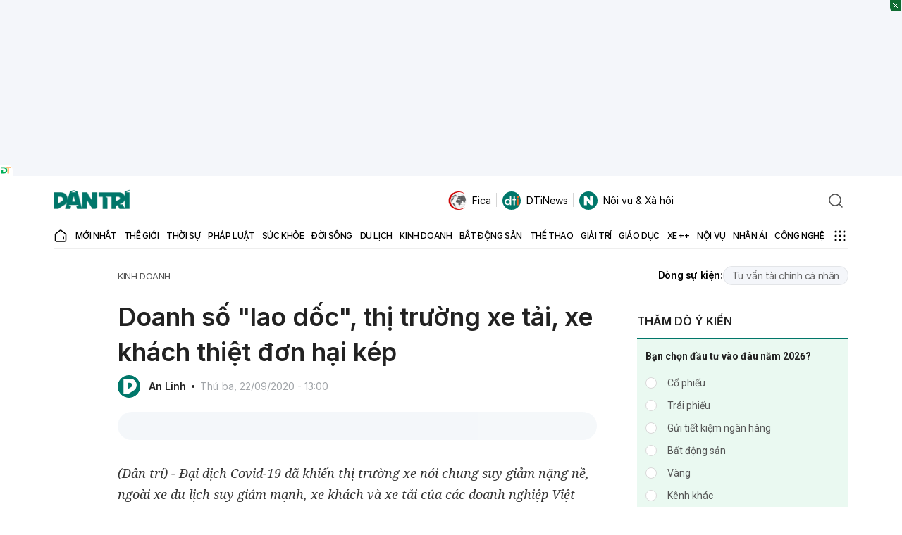

--- FILE ---
content_type: text/html; charset=utf-8
request_url: https://www.google.com/recaptcha/api2/anchor?ar=1&k=6LdH_48cAAAAALKVpzYwS2H8kXLk_ukChpNdhuOX&co=aHR0cHM6Ly9kYW50cmkuY29tLnZuOjQ0Mw..&hl=en&v=PoyoqOPhxBO7pBk68S4YbpHZ&size=invisible&anchor-ms=80000&execute-ms=30000&cb=a2iede4q0mfw
body_size: 48910
content:
<!DOCTYPE HTML><html dir="ltr" lang="en"><head><meta http-equiv="Content-Type" content="text/html; charset=UTF-8">
<meta http-equiv="X-UA-Compatible" content="IE=edge">
<title>reCAPTCHA</title>
<style type="text/css">
/* cyrillic-ext */
@font-face {
  font-family: 'Roboto';
  font-style: normal;
  font-weight: 400;
  font-stretch: 100%;
  src: url(//fonts.gstatic.com/s/roboto/v48/KFO7CnqEu92Fr1ME7kSn66aGLdTylUAMa3GUBHMdazTgWw.woff2) format('woff2');
  unicode-range: U+0460-052F, U+1C80-1C8A, U+20B4, U+2DE0-2DFF, U+A640-A69F, U+FE2E-FE2F;
}
/* cyrillic */
@font-face {
  font-family: 'Roboto';
  font-style: normal;
  font-weight: 400;
  font-stretch: 100%;
  src: url(//fonts.gstatic.com/s/roboto/v48/KFO7CnqEu92Fr1ME7kSn66aGLdTylUAMa3iUBHMdazTgWw.woff2) format('woff2');
  unicode-range: U+0301, U+0400-045F, U+0490-0491, U+04B0-04B1, U+2116;
}
/* greek-ext */
@font-face {
  font-family: 'Roboto';
  font-style: normal;
  font-weight: 400;
  font-stretch: 100%;
  src: url(//fonts.gstatic.com/s/roboto/v48/KFO7CnqEu92Fr1ME7kSn66aGLdTylUAMa3CUBHMdazTgWw.woff2) format('woff2');
  unicode-range: U+1F00-1FFF;
}
/* greek */
@font-face {
  font-family: 'Roboto';
  font-style: normal;
  font-weight: 400;
  font-stretch: 100%;
  src: url(//fonts.gstatic.com/s/roboto/v48/KFO7CnqEu92Fr1ME7kSn66aGLdTylUAMa3-UBHMdazTgWw.woff2) format('woff2');
  unicode-range: U+0370-0377, U+037A-037F, U+0384-038A, U+038C, U+038E-03A1, U+03A3-03FF;
}
/* math */
@font-face {
  font-family: 'Roboto';
  font-style: normal;
  font-weight: 400;
  font-stretch: 100%;
  src: url(//fonts.gstatic.com/s/roboto/v48/KFO7CnqEu92Fr1ME7kSn66aGLdTylUAMawCUBHMdazTgWw.woff2) format('woff2');
  unicode-range: U+0302-0303, U+0305, U+0307-0308, U+0310, U+0312, U+0315, U+031A, U+0326-0327, U+032C, U+032F-0330, U+0332-0333, U+0338, U+033A, U+0346, U+034D, U+0391-03A1, U+03A3-03A9, U+03B1-03C9, U+03D1, U+03D5-03D6, U+03F0-03F1, U+03F4-03F5, U+2016-2017, U+2034-2038, U+203C, U+2040, U+2043, U+2047, U+2050, U+2057, U+205F, U+2070-2071, U+2074-208E, U+2090-209C, U+20D0-20DC, U+20E1, U+20E5-20EF, U+2100-2112, U+2114-2115, U+2117-2121, U+2123-214F, U+2190, U+2192, U+2194-21AE, U+21B0-21E5, U+21F1-21F2, U+21F4-2211, U+2213-2214, U+2216-22FF, U+2308-230B, U+2310, U+2319, U+231C-2321, U+2336-237A, U+237C, U+2395, U+239B-23B7, U+23D0, U+23DC-23E1, U+2474-2475, U+25AF, U+25B3, U+25B7, U+25BD, U+25C1, U+25CA, U+25CC, U+25FB, U+266D-266F, U+27C0-27FF, U+2900-2AFF, U+2B0E-2B11, U+2B30-2B4C, U+2BFE, U+3030, U+FF5B, U+FF5D, U+1D400-1D7FF, U+1EE00-1EEFF;
}
/* symbols */
@font-face {
  font-family: 'Roboto';
  font-style: normal;
  font-weight: 400;
  font-stretch: 100%;
  src: url(//fonts.gstatic.com/s/roboto/v48/KFO7CnqEu92Fr1ME7kSn66aGLdTylUAMaxKUBHMdazTgWw.woff2) format('woff2');
  unicode-range: U+0001-000C, U+000E-001F, U+007F-009F, U+20DD-20E0, U+20E2-20E4, U+2150-218F, U+2190, U+2192, U+2194-2199, U+21AF, U+21E6-21F0, U+21F3, U+2218-2219, U+2299, U+22C4-22C6, U+2300-243F, U+2440-244A, U+2460-24FF, U+25A0-27BF, U+2800-28FF, U+2921-2922, U+2981, U+29BF, U+29EB, U+2B00-2BFF, U+4DC0-4DFF, U+FFF9-FFFB, U+10140-1018E, U+10190-1019C, U+101A0, U+101D0-101FD, U+102E0-102FB, U+10E60-10E7E, U+1D2C0-1D2D3, U+1D2E0-1D37F, U+1F000-1F0FF, U+1F100-1F1AD, U+1F1E6-1F1FF, U+1F30D-1F30F, U+1F315, U+1F31C, U+1F31E, U+1F320-1F32C, U+1F336, U+1F378, U+1F37D, U+1F382, U+1F393-1F39F, U+1F3A7-1F3A8, U+1F3AC-1F3AF, U+1F3C2, U+1F3C4-1F3C6, U+1F3CA-1F3CE, U+1F3D4-1F3E0, U+1F3ED, U+1F3F1-1F3F3, U+1F3F5-1F3F7, U+1F408, U+1F415, U+1F41F, U+1F426, U+1F43F, U+1F441-1F442, U+1F444, U+1F446-1F449, U+1F44C-1F44E, U+1F453, U+1F46A, U+1F47D, U+1F4A3, U+1F4B0, U+1F4B3, U+1F4B9, U+1F4BB, U+1F4BF, U+1F4C8-1F4CB, U+1F4D6, U+1F4DA, U+1F4DF, U+1F4E3-1F4E6, U+1F4EA-1F4ED, U+1F4F7, U+1F4F9-1F4FB, U+1F4FD-1F4FE, U+1F503, U+1F507-1F50B, U+1F50D, U+1F512-1F513, U+1F53E-1F54A, U+1F54F-1F5FA, U+1F610, U+1F650-1F67F, U+1F687, U+1F68D, U+1F691, U+1F694, U+1F698, U+1F6AD, U+1F6B2, U+1F6B9-1F6BA, U+1F6BC, U+1F6C6-1F6CF, U+1F6D3-1F6D7, U+1F6E0-1F6EA, U+1F6F0-1F6F3, U+1F6F7-1F6FC, U+1F700-1F7FF, U+1F800-1F80B, U+1F810-1F847, U+1F850-1F859, U+1F860-1F887, U+1F890-1F8AD, U+1F8B0-1F8BB, U+1F8C0-1F8C1, U+1F900-1F90B, U+1F93B, U+1F946, U+1F984, U+1F996, U+1F9E9, U+1FA00-1FA6F, U+1FA70-1FA7C, U+1FA80-1FA89, U+1FA8F-1FAC6, U+1FACE-1FADC, U+1FADF-1FAE9, U+1FAF0-1FAF8, U+1FB00-1FBFF;
}
/* vietnamese */
@font-face {
  font-family: 'Roboto';
  font-style: normal;
  font-weight: 400;
  font-stretch: 100%;
  src: url(//fonts.gstatic.com/s/roboto/v48/KFO7CnqEu92Fr1ME7kSn66aGLdTylUAMa3OUBHMdazTgWw.woff2) format('woff2');
  unicode-range: U+0102-0103, U+0110-0111, U+0128-0129, U+0168-0169, U+01A0-01A1, U+01AF-01B0, U+0300-0301, U+0303-0304, U+0308-0309, U+0323, U+0329, U+1EA0-1EF9, U+20AB;
}
/* latin-ext */
@font-face {
  font-family: 'Roboto';
  font-style: normal;
  font-weight: 400;
  font-stretch: 100%;
  src: url(//fonts.gstatic.com/s/roboto/v48/KFO7CnqEu92Fr1ME7kSn66aGLdTylUAMa3KUBHMdazTgWw.woff2) format('woff2');
  unicode-range: U+0100-02BA, U+02BD-02C5, U+02C7-02CC, U+02CE-02D7, U+02DD-02FF, U+0304, U+0308, U+0329, U+1D00-1DBF, U+1E00-1E9F, U+1EF2-1EFF, U+2020, U+20A0-20AB, U+20AD-20C0, U+2113, U+2C60-2C7F, U+A720-A7FF;
}
/* latin */
@font-face {
  font-family: 'Roboto';
  font-style: normal;
  font-weight: 400;
  font-stretch: 100%;
  src: url(//fonts.gstatic.com/s/roboto/v48/KFO7CnqEu92Fr1ME7kSn66aGLdTylUAMa3yUBHMdazQ.woff2) format('woff2');
  unicode-range: U+0000-00FF, U+0131, U+0152-0153, U+02BB-02BC, U+02C6, U+02DA, U+02DC, U+0304, U+0308, U+0329, U+2000-206F, U+20AC, U+2122, U+2191, U+2193, U+2212, U+2215, U+FEFF, U+FFFD;
}
/* cyrillic-ext */
@font-face {
  font-family: 'Roboto';
  font-style: normal;
  font-weight: 500;
  font-stretch: 100%;
  src: url(//fonts.gstatic.com/s/roboto/v48/KFO7CnqEu92Fr1ME7kSn66aGLdTylUAMa3GUBHMdazTgWw.woff2) format('woff2');
  unicode-range: U+0460-052F, U+1C80-1C8A, U+20B4, U+2DE0-2DFF, U+A640-A69F, U+FE2E-FE2F;
}
/* cyrillic */
@font-face {
  font-family: 'Roboto';
  font-style: normal;
  font-weight: 500;
  font-stretch: 100%;
  src: url(//fonts.gstatic.com/s/roboto/v48/KFO7CnqEu92Fr1ME7kSn66aGLdTylUAMa3iUBHMdazTgWw.woff2) format('woff2');
  unicode-range: U+0301, U+0400-045F, U+0490-0491, U+04B0-04B1, U+2116;
}
/* greek-ext */
@font-face {
  font-family: 'Roboto';
  font-style: normal;
  font-weight: 500;
  font-stretch: 100%;
  src: url(//fonts.gstatic.com/s/roboto/v48/KFO7CnqEu92Fr1ME7kSn66aGLdTylUAMa3CUBHMdazTgWw.woff2) format('woff2');
  unicode-range: U+1F00-1FFF;
}
/* greek */
@font-face {
  font-family: 'Roboto';
  font-style: normal;
  font-weight: 500;
  font-stretch: 100%;
  src: url(//fonts.gstatic.com/s/roboto/v48/KFO7CnqEu92Fr1ME7kSn66aGLdTylUAMa3-UBHMdazTgWw.woff2) format('woff2');
  unicode-range: U+0370-0377, U+037A-037F, U+0384-038A, U+038C, U+038E-03A1, U+03A3-03FF;
}
/* math */
@font-face {
  font-family: 'Roboto';
  font-style: normal;
  font-weight: 500;
  font-stretch: 100%;
  src: url(//fonts.gstatic.com/s/roboto/v48/KFO7CnqEu92Fr1ME7kSn66aGLdTylUAMawCUBHMdazTgWw.woff2) format('woff2');
  unicode-range: U+0302-0303, U+0305, U+0307-0308, U+0310, U+0312, U+0315, U+031A, U+0326-0327, U+032C, U+032F-0330, U+0332-0333, U+0338, U+033A, U+0346, U+034D, U+0391-03A1, U+03A3-03A9, U+03B1-03C9, U+03D1, U+03D5-03D6, U+03F0-03F1, U+03F4-03F5, U+2016-2017, U+2034-2038, U+203C, U+2040, U+2043, U+2047, U+2050, U+2057, U+205F, U+2070-2071, U+2074-208E, U+2090-209C, U+20D0-20DC, U+20E1, U+20E5-20EF, U+2100-2112, U+2114-2115, U+2117-2121, U+2123-214F, U+2190, U+2192, U+2194-21AE, U+21B0-21E5, U+21F1-21F2, U+21F4-2211, U+2213-2214, U+2216-22FF, U+2308-230B, U+2310, U+2319, U+231C-2321, U+2336-237A, U+237C, U+2395, U+239B-23B7, U+23D0, U+23DC-23E1, U+2474-2475, U+25AF, U+25B3, U+25B7, U+25BD, U+25C1, U+25CA, U+25CC, U+25FB, U+266D-266F, U+27C0-27FF, U+2900-2AFF, U+2B0E-2B11, U+2B30-2B4C, U+2BFE, U+3030, U+FF5B, U+FF5D, U+1D400-1D7FF, U+1EE00-1EEFF;
}
/* symbols */
@font-face {
  font-family: 'Roboto';
  font-style: normal;
  font-weight: 500;
  font-stretch: 100%;
  src: url(//fonts.gstatic.com/s/roboto/v48/KFO7CnqEu92Fr1ME7kSn66aGLdTylUAMaxKUBHMdazTgWw.woff2) format('woff2');
  unicode-range: U+0001-000C, U+000E-001F, U+007F-009F, U+20DD-20E0, U+20E2-20E4, U+2150-218F, U+2190, U+2192, U+2194-2199, U+21AF, U+21E6-21F0, U+21F3, U+2218-2219, U+2299, U+22C4-22C6, U+2300-243F, U+2440-244A, U+2460-24FF, U+25A0-27BF, U+2800-28FF, U+2921-2922, U+2981, U+29BF, U+29EB, U+2B00-2BFF, U+4DC0-4DFF, U+FFF9-FFFB, U+10140-1018E, U+10190-1019C, U+101A0, U+101D0-101FD, U+102E0-102FB, U+10E60-10E7E, U+1D2C0-1D2D3, U+1D2E0-1D37F, U+1F000-1F0FF, U+1F100-1F1AD, U+1F1E6-1F1FF, U+1F30D-1F30F, U+1F315, U+1F31C, U+1F31E, U+1F320-1F32C, U+1F336, U+1F378, U+1F37D, U+1F382, U+1F393-1F39F, U+1F3A7-1F3A8, U+1F3AC-1F3AF, U+1F3C2, U+1F3C4-1F3C6, U+1F3CA-1F3CE, U+1F3D4-1F3E0, U+1F3ED, U+1F3F1-1F3F3, U+1F3F5-1F3F7, U+1F408, U+1F415, U+1F41F, U+1F426, U+1F43F, U+1F441-1F442, U+1F444, U+1F446-1F449, U+1F44C-1F44E, U+1F453, U+1F46A, U+1F47D, U+1F4A3, U+1F4B0, U+1F4B3, U+1F4B9, U+1F4BB, U+1F4BF, U+1F4C8-1F4CB, U+1F4D6, U+1F4DA, U+1F4DF, U+1F4E3-1F4E6, U+1F4EA-1F4ED, U+1F4F7, U+1F4F9-1F4FB, U+1F4FD-1F4FE, U+1F503, U+1F507-1F50B, U+1F50D, U+1F512-1F513, U+1F53E-1F54A, U+1F54F-1F5FA, U+1F610, U+1F650-1F67F, U+1F687, U+1F68D, U+1F691, U+1F694, U+1F698, U+1F6AD, U+1F6B2, U+1F6B9-1F6BA, U+1F6BC, U+1F6C6-1F6CF, U+1F6D3-1F6D7, U+1F6E0-1F6EA, U+1F6F0-1F6F3, U+1F6F7-1F6FC, U+1F700-1F7FF, U+1F800-1F80B, U+1F810-1F847, U+1F850-1F859, U+1F860-1F887, U+1F890-1F8AD, U+1F8B0-1F8BB, U+1F8C0-1F8C1, U+1F900-1F90B, U+1F93B, U+1F946, U+1F984, U+1F996, U+1F9E9, U+1FA00-1FA6F, U+1FA70-1FA7C, U+1FA80-1FA89, U+1FA8F-1FAC6, U+1FACE-1FADC, U+1FADF-1FAE9, U+1FAF0-1FAF8, U+1FB00-1FBFF;
}
/* vietnamese */
@font-face {
  font-family: 'Roboto';
  font-style: normal;
  font-weight: 500;
  font-stretch: 100%;
  src: url(//fonts.gstatic.com/s/roboto/v48/KFO7CnqEu92Fr1ME7kSn66aGLdTylUAMa3OUBHMdazTgWw.woff2) format('woff2');
  unicode-range: U+0102-0103, U+0110-0111, U+0128-0129, U+0168-0169, U+01A0-01A1, U+01AF-01B0, U+0300-0301, U+0303-0304, U+0308-0309, U+0323, U+0329, U+1EA0-1EF9, U+20AB;
}
/* latin-ext */
@font-face {
  font-family: 'Roboto';
  font-style: normal;
  font-weight: 500;
  font-stretch: 100%;
  src: url(//fonts.gstatic.com/s/roboto/v48/KFO7CnqEu92Fr1ME7kSn66aGLdTylUAMa3KUBHMdazTgWw.woff2) format('woff2');
  unicode-range: U+0100-02BA, U+02BD-02C5, U+02C7-02CC, U+02CE-02D7, U+02DD-02FF, U+0304, U+0308, U+0329, U+1D00-1DBF, U+1E00-1E9F, U+1EF2-1EFF, U+2020, U+20A0-20AB, U+20AD-20C0, U+2113, U+2C60-2C7F, U+A720-A7FF;
}
/* latin */
@font-face {
  font-family: 'Roboto';
  font-style: normal;
  font-weight: 500;
  font-stretch: 100%;
  src: url(//fonts.gstatic.com/s/roboto/v48/KFO7CnqEu92Fr1ME7kSn66aGLdTylUAMa3yUBHMdazQ.woff2) format('woff2');
  unicode-range: U+0000-00FF, U+0131, U+0152-0153, U+02BB-02BC, U+02C6, U+02DA, U+02DC, U+0304, U+0308, U+0329, U+2000-206F, U+20AC, U+2122, U+2191, U+2193, U+2212, U+2215, U+FEFF, U+FFFD;
}
/* cyrillic-ext */
@font-face {
  font-family: 'Roboto';
  font-style: normal;
  font-weight: 900;
  font-stretch: 100%;
  src: url(//fonts.gstatic.com/s/roboto/v48/KFO7CnqEu92Fr1ME7kSn66aGLdTylUAMa3GUBHMdazTgWw.woff2) format('woff2');
  unicode-range: U+0460-052F, U+1C80-1C8A, U+20B4, U+2DE0-2DFF, U+A640-A69F, U+FE2E-FE2F;
}
/* cyrillic */
@font-face {
  font-family: 'Roboto';
  font-style: normal;
  font-weight: 900;
  font-stretch: 100%;
  src: url(//fonts.gstatic.com/s/roboto/v48/KFO7CnqEu92Fr1ME7kSn66aGLdTylUAMa3iUBHMdazTgWw.woff2) format('woff2');
  unicode-range: U+0301, U+0400-045F, U+0490-0491, U+04B0-04B1, U+2116;
}
/* greek-ext */
@font-face {
  font-family: 'Roboto';
  font-style: normal;
  font-weight: 900;
  font-stretch: 100%;
  src: url(//fonts.gstatic.com/s/roboto/v48/KFO7CnqEu92Fr1ME7kSn66aGLdTylUAMa3CUBHMdazTgWw.woff2) format('woff2');
  unicode-range: U+1F00-1FFF;
}
/* greek */
@font-face {
  font-family: 'Roboto';
  font-style: normal;
  font-weight: 900;
  font-stretch: 100%;
  src: url(//fonts.gstatic.com/s/roboto/v48/KFO7CnqEu92Fr1ME7kSn66aGLdTylUAMa3-UBHMdazTgWw.woff2) format('woff2');
  unicode-range: U+0370-0377, U+037A-037F, U+0384-038A, U+038C, U+038E-03A1, U+03A3-03FF;
}
/* math */
@font-face {
  font-family: 'Roboto';
  font-style: normal;
  font-weight: 900;
  font-stretch: 100%;
  src: url(//fonts.gstatic.com/s/roboto/v48/KFO7CnqEu92Fr1ME7kSn66aGLdTylUAMawCUBHMdazTgWw.woff2) format('woff2');
  unicode-range: U+0302-0303, U+0305, U+0307-0308, U+0310, U+0312, U+0315, U+031A, U+0326-0327, U+032C, U+032F-0330, U+0332-0333, U+0338, U+033A, U+0346, U+034D, U+0391-03A1, U+03A3-03A9, U+03B1-03C9, U+03D1, U+03D5-03D6, U+03F0-03F1, U+03F4-03F5, U+2016-2017, U+2034-2038, U+203C, U+2040, U+2043, U+2047, U+2050, U+2057, U+205F, U+2070-2071, U+2074-208E, U+2090-209C, U+20D0-20DC, U+20E1, U+20E5-20EF, U+2100-2112, U+2114-2115, U+2117-2121, U+2123-214F, U+2190, U+2192, U+2194-21AE, U+21B0-21E5, U+21F1-21F2, U+21F4-2211, U+2213-2214, U+2216-22FF, U+2308-230B, U+2310, U+2319, U+231C-2321, U+2336-237A, U+237C, U+2395, U+239B-23B7, U+23D0, U+23DC-23E1, U+2474-2475, U+25AF, U+25B3, U+25B7, U+25BD, U+25C1, U+25CA, U+25CC, U+25FB, U+266D-266F, U+27C0-27FF, U+2900-2AFF, U+2B0E-2B11, U+2B30-2B4C, U+2BFE, U+3030, U+FF5B, U+FF5D, U+1D400-1D7FF, U+1EE00-1EEFF;
}
/* symbols */
@font-face {
  font-family: 'Roboto';
  font-style: normal;
  font-weight: 900;
  font-stretch: 100%;
  src: url(//fonts.gstatic.com/s/roboto/v48/KFO7CnqEu92Fr1ME7kSn66aGLdTylUAMaxKUBHMdazTgWw.woff2) format('woff2');
  unicode-range: U+0001-000C, U+000E-001F, U+007F-009F, U+20DD-20E0, U+20E2-20E4, U+2150-218F, U+2190, U+2192, U+2194-2199, U+21AF, U+21E6-21F0, U+21F3, U+2218-2219, U+2299, U+22C4-22C6, U+2300-243F, U+2440-244A, U+2460-24FF, U+25A0-27BF, U+2800-28FF, U+2921-2922, U+2981, U+29BF, U+29EB, U+2B00-2BFF, U+4DC0-4DFF, U+FFF9-FFFB, U+10140-1018E, U+10190-1019C, U+101A0, U+101D0-101FD, U+102E0-102FB, U+10E60-10E7E, U+1D2C0-1D2D3, U+1D2E0-1D37F, U+1F000-1F0FF, U+1F100-1F1AD, U+1F1E6-1F1FF, U+1F30D-1F30F, U+1F315, U+1F31C, U+1F31E, U+1F320-1F32C, U+1F336, U+1F378, U+1F37D, U+1F382, U+1F393-1F39F, U+1F3A7-1F3A8, U+1F3AC-1F3AF, U+1F3C2, U+1F3C4-1F3C6, U+1F3CA-1F3CE, U+1F3D4-1F3E0, U+1F3ED, U+1F3F1-1F3F3, U+1F3F5-1F3F7, U+1F408, U+1F415, U+1F41F, U+1F426, U+1F43F, U+1F441-1F442, U+1F444, U+1F446-1F449, U+1F44C-1F44E, U+1F453, U+1F46A, U+1F47D, U+1F4A3, U+1F4B0, U+1F4B3, U+1F4B9, U+1F4BB, U+1F4BF, U+1F4C8-1F4CB, U+1F4D6, U+1F4DA, U+1F4DF, U+1F4E3-1F4E6, U+1F4EA-1F4ED, U+1F4F7, U+1F4F9-1F4FB, U+1F4FD-1F4FE, U+1F503, U+1F507-1F50B, U+1F50D, U+1F512-1F513, U+1F53E-1F54A, U+1F54F-1F5FA, U+1F610, U+1F650-1F67F, U+1F687, U+1F68D, U+1F691, U+1F694, U+1F698, U+1F6AD, U+1F6B2, U+1F6B9-1F6BA, U+1F6BC, U+1F6C6-1F6CF, U+1F6D3-1F6D7, U+1F6E0-1F6EA, U+1F6F0-1F6F3, U+1F6F7-1F6FC, U+1F700-1F7FF, U+1F800-1F80B, U+1F810-1F847, U+1F850-1F859, U+1F860-1F887, U+1F890-1F8AD, U+1F8B0-1F8BB, U+1F8C0-1F8C1, U+1F900-1F90B, U+1F93B, U+1F946, U+1F984, U+1F996, U+1F9E9, U+1FA00-1FA6F, U+1FA70-1FA7C, U+1FA80-1FA89, U+1FA8F-1FAC6, U+1FACE-1FADC, U+1FADF-1FAE9, U+1FAF0-1FAF8, U+1FB00-1FBFF;
}
/* vietnamese */
@font-face {
  font-family: 'Roboto';
  font-style: normal;
  font-weight: 900;
  font-stretch: 100%;
  src: url(//fonts.gstatic.com/s/roboto/v48/KFO7CnqEu92Fr1ME7kSn66aGLdTylUAMa3OUBHMdazTgWw.woff2) format('woff2');
  unicode-range: U+0102-0103, U+0110-0111, U+0128-0129, U+0168-0169, U+01A0-01A1, U+01AF-01B0, U+0300-0301, U+0303-0304, U+0308-0309, U+0323, U+0329, U+1EA0-1EF9, U+20AB;
}
/* latin-ext */
@font-face {
  font-family: 'Roboto';
  font-style: normal;
  font-weight: 900;
  font-stretch: 100%;
  src: url(//fonts.gstatic.com/s/roboto/v48/KFO7CnqEu92Fr1ME7kSn66aGLdTylUAMa3KUBHMdazTgWw.woff2) format('woff2');
  unicode-range: U+0100-02BA, U+02BD-02C5, U+02C7-02CC, U+02CE-02D7, U+02DD-02FF, U+0304, U+0308, U+0329, U+1D00-1DBF, U+1E00-1E9F, U+1EF2-1EFF, U+2020, U+20A0-20AB, U+20AD-20C0, U+2113, U+2C60-2C7F, U+A720-A7FF;
}
/* latin */
@font-face {
  font-family: 'Roboto';
  font-style: normal;
  font-weight: 900;
  font-stretch: 100%;
  src: url(//fonts.gstatic.com/s/roboto/v48/KFO7CnqEu92Fr1ME7kSn66aGLdTylUAMa3yUBHMdazQ.woff2) format('woff2');
  unicode-range: U+0000-00FF, U+0131, U+0152-0153, U+02BB-02BC, U+02C6, U+02DA, U+02DC, U+0304, U+0308, U+0329, U+2000-206F, U+20AC, U+2122, U+2191, U+2193, U+2212, U+2215, U+FEFF, U+FFFD;
}

</style>
<link rel="stylesheet" type="text/css" href="https://www.gstatic.com/recaptcha/releases/PoyoqOPhxBO7pBk68S4YbpHZ/styles__ltr.css">
<script nonce="7eHmBFRrecF8MDwxRCHIsw" type="text/javascript">window['__recaptcha_api'] = 'https://www.google.com/recaptcha/api2/';</script>
<script type="text/javascript" src="https://www.gstatic.com/recaptcha/releases/PoyoqOPhxBO7pBk68S4YbpHZ/recaptcha__en.js" nonce="7eHmBFRrecF8MDwxRCHIsw">
      
    </script></head>
<body><div id="rc-anchor-alert" class="rc-anchor-alert"></div>
<input type="hidden" id="recaptcha-token" value="[base64]">
<script type="text/javascript" nonce="7eHmBFRrecF8MDwxRCHIsw">
      recaptcha.anchor.Main.init("[\x22ainput\x22,[\x22bgdata\x22,\x22\x22,\[base64]/[base64]/bmV3IFpbdF0obVswXSk6Sz09Mj9uZXcgWlt0XShtWzBdLG1bMV0pOks9PTM/bmV3IFpbdF0obVswXSxtWzFdLG1bMl0pOks9PTQ/[base64]/[base64]/[base64]/[base64]/[base64]/[base64]/[base64]/[base64]/[base64]/[base64]/[base64]/[base64]/[base64]/[base64]\\u003d\\u003d\x22,\[base64]\\u003d\x22,\x22w4/ChhXDuFIXMsO/w7VPVsO/wr7DgsKpwqtqK30DwqrCrsOWbgRMVjHCqC4fY8OiS8KcKW5Dw7rDszjDucK4fcOUYMKnNcOcSsKMJ8OLwr1JwpxGGgDDgDgZKGnDryvDvgE3wp8uAQ1XRTU/DxfCvsKtQMOPCsKmw7bDoS/CmgzDrMOKwrnDh2xEw6zCgcO7w4Q9NMKeZsOFwqXCoDzClR7DhD8EdMK1YHPDjQ5/IcKiw6kSw41iecK6XSIgw5rCujt1byANw4PDhsK5Hy/[base64]/CpcKXZsODb8OtO8O6KjkdwrIHw7VHLcOBwosqdhvDjMKIFMKOaQPCr8O8wpzDrDDCrcK4w5wpwoo0wqUSw4bCsxUBPsKpfH1iDsK2w7xqESI/woPCiyLCiSVBw4bDoFfDvXHCqFNVw4EBwrzDs21/Nm7Dt33CgcK5w7xhw6NlOsKew5TDl3DDv8ONwo9qw5fDk8Orw6XCnj7DvsKTw4UERcONVjPCo8Orw71nYlhjw5gLRsOhwp7CqEzDkcOMw5PCrAbCpMO0V1LDsWDCsD/CqxpRBMKJacKNYMKUXMKow7J0QsKRT1FuwohCI8KOw6vDmgkMOVtheVEGw5TDsMKKw5YueMONLg8aQiZgcsKWCUtSGS9dBQd7wpQ+c8Onw7cgwp3CpcONwqxedT5FHMKOw5h1wp/DtcO2TcOwecOlw5/CssKnP1gnwonCp8KCHMKKd8KqwozCosOaw4peSWswUsOYRRtSBUQjw5zCmsKreGt5VnNFIcK9wpxqw4N8w5YUwqY/w6PCvEAqBcOHw7QdVMOYwpXDmAI4w7/Dl3jCgcKcd0rCusOQVTgRw4Ruw510w6BaV8KDf8OnK33ChcO5H8KYZTIVZMOrwrY5w79hL8OsalApwpXCqXwyCcKUPEvDmnbDsMKdw7nCsXldbMK/NcK9KC/DrcOSPSnChcObX1PCn8KNSULDiMKcKyDClhfDlz3CpwvDnVHDvCEhwrXCiMO/RcK1w7ojwoRfwrLCvMKBJGtJIQ5JwoPDhMKPw5YcwobCn0jCgBEMOFrCisKudADDt8KsPFzDu8KRe0vDkQTDtMOWBRnClxnDpMKDwpdufMOcFk9pw7FdwovCjcK9w7Z2CyEcw6HDrsKgM8OVwprDm8Ocw7t3woo/LRR+GB/DjsKsX3jDj8OiwqLCmGrCqjnCuMKiLsKrw5FWwqPCuWh7HAYWw7zCpiPDmMKkw4XCpnQCwr0bw6FKZMOswpbDvMO/[base64]/wr/CncKxXcOoYsKDEB7CpgrCicKmw6gRwqVYUMOQdAZYw6DCvMKddEByXxvCp8K+Ol/DvWphbcOOLMKGcDQDwpjDkcOLwpzDjAwvScOVw57ChsK3w481w45Bw7tqwrDDu8O4bMOUDMOZw6E6wqsaOMKbdkUvw5DCkBM5w6HCkmsBwpzDvGbCqGEkw4bCsMOTwqh/AgbDp8Omwq8bB8KDVsKIw5cIDcKaBH4VQEXDj8KrccO1FsOTES53X8OdAMODXkFGDwXDhsOBw7ZCRsOsblkMIjBRw4PCrcOoYnrDqx/DgxnDqQ3ChMKDwqIYCsOVwr/CuzrCrcOfQ1rDnGxCXDZmYMKfR8KicTvDvXVww48gUALDqcKfw5HCi8KmA1sFw4XDk35IQQfDvcKnwrzCh8OGw53DisKlw7DDg8Ohwp8JME3Ds8KnaGIAWsK/w4YMw4LChMOnw4LDnBXDkcKqwp7DoMKYwp8jdMOfH3/[base64]/ChSgRAiJ8B8KrBT3ClsOSanzCj8KWwr/[base64]/wqHDhkPCqMOIQkvDjsK3XMOIacKgwqrDssKiE04Tw7LDji51M8K0wpwiQgDDoDIow5BJEEJCw5bCkkNiwoXDucOAT8KfwqjCqjrDg1MHw6bDogleWSJVN0/DqhdZMcO+VSnDtsKjwqx4bAtswps6wow/IG7Ch8K2f2pMOk8RwqfCpsOaKAbClHvDpFkSYsOYdsKYwr0IwozCscOxw77Ck8O0w6s4O8K0wp9wGMKow4fCkm/DlMO7wqzCmlNsw6PCr1/CnxLCr8OqeCnDqmBow7/[base64]/DqlJbYcOtwqUaJMKNwojCn1p5L1/DpngOw5LDtsKsw7gndxnCkgFYw7jDo3IEIHHDuX82fMOswqVjMsOZbHctw63CssKkw5PDhcO6w7XDiWrDjMOrwqbCv1/[base64]/DmxIXwqBLOcKsK8OgOMKGAsOhd2XDncOxwqoWKjbDjyxjw7/CqCdgw6lpTVVlw64lw7d8w5DCp8OfUsKuDW0Cw5JjS8KUwojDgMK8Nn7DqT41w7wdw6nDh8OtJnXDt8OaeH/[base64]/DiMKhwqMSwpbCscK1wo/CgiYEw6gew7XCqGHDiQdfHTR4RsKNw4DDvcO4WsKqZMOdF8ObZCMDRF5XXMKAwodpHwPCtMKLw7vCnX8LwrLCtWFJMMO9ZizDl8KHw4jDv8OlTzxiCsKrKUXCtkkbwp3CmsK1B8O7w77DhQvCsj/[base64]/[base64]/[base64]/Cs8OVamHDoX/CvsOTc3vCqcO7fsK1wqPDtCLDjMKpw4vCmwIjw5wBw7zDk8K5wp3Ci0NtUgzDsGPDo8KZBMKLDwtZIys0dMKrwpJUwqLChUIBw5Z1wpFMMEFkw7kqPl/CnWXDuRBIwp9uw5bCkMKLe8KFDSQGwprDqMOLOywhwqUqw5wofTbDk8Oow5kyZ8OcwoTDghR/[base64]/CtyQRwozDsMKaTCrDkCAjAsOMwqjCrmfDscOcw4R7woBEKWRwK2UMw63CgsKPwoJwH3rDkgzDk8Orw4nDoCzDrMKqfSDDlcKEKMKCTsKEwr3CqRHCpsKyw4DCqlnDisORw4nDlcOGw7pVw5UrOsKuTAXCssOGw4HCjznDo8Ocw4fDvHovBMOxwqjDlTTCqnrDlcK9Dk/DhwXCnsONS0XCmFkQYsKYwpLDjTcwaC7Ds8KKw79IdVYww5vDnhfDlxxqDFw2w5DCiwExbiRBFyTCpEV5w5rDvkPCujHDnsK4wp/Dj3Ukwo5jYsOqwpLDhMK2worDuFYKw6hWw6jDhMKaBGEEwo7DgMOJwoLChgnCh8ObODFtwq9gRAAWw4TDsTASw7lQw7cFXcKjXlQhwoZpJcOcw4cOLMKwwofDnsObwpIPw6fCj8OKT8OAw5XDvcO/OsOPSMKbw5EXwpjDoiRIE2TCuxMXOxXDlMKRw4/DhcOdwp/[base64]/Dn8Oxw4jDhsOKwrXDulw3wpzCi8KCw79kGsOmwqkkw4DDhEPCtcKEw5TCpHc5w5tTwofCn1PCrcK6wp85WsOswqLCpcOrbT3CoSdtwozDonFTfcOvwpQ4ehrCl8K9cz3CkcKjDsOPScOTH8K0eHPCocO8w53CmsK3w5/CgAtCw6s5w5VkwrcuZMKmwpc2AEzCqsOETEjDuRstNl8nUDXCocKtwoDCqMKnwq3ChFXChh1rHyDCpnV2HcOJw4/Dk8OAwrXDusOxBcOoRivDhsK7wooHw4w7OMO/VcKZbsKlwqMbBw9PcsKbWsOzw7fCrEVGYlDDlcOFHDRuQMKjXcOfDgV1JMKewqh3w6tGQBbCkTYPwpLDgWlLQj0aw7LDjMK/w44oIHfCucOxwo8dDTtPwrlVwpZtf8OMWWjCjMKKwp3DkTt8LcKTwop7wpVZIMOMJ8OYwrc7I3AfQcKnw5rCmjvCmhccwpYQw7LDvcKEw5BCZk/Duk12w5FAwp3CosKibGQuwrbCv0s/Aicsw7vDn8OGQ8Ofw47DhcOIwpPDtcOnwoImwp4XGR0geMOJwqbDpyksw4HDq8OVQsKlw4rDmcKowojDscKywp/DiMKxwqnCoU3DkmDCrcK3w5xxIcOjw4V2EnfDgBAIOxLDicO4XMKJQsOCw7/[base64]/CgcKqVkZCw4Q1w4DCqE0JXMOrVcOod8OMFMOtwr/Dl23DjMO0w6DDmU0JEcKHAMOkPU/DqgNtR8KST8KhwpXDimYKdn/DisO3wofCmcK2wpw2IwjDiifCqnMnB3JLwodIGMOdw7fDl8KUwobCkMOiw7XCr8K3F8Kyw7QIDsKVOjMIURrCusObwoZ/wrY4wpxyacOqw5XCjAQdwoYMXVlvw6p3woFGLMK9TsO5wp7DlMODw74Ow6rCvsOBw6nDqcOZcmrDngfDnU07TgxUPGvCg8O4b8KYU8KkAsObP8OyRMKrAMObw6vDsQYCY8KZVEMIwqbCmR/DkcO4wrDCoA/DqhQ/w6E8wr/CoVsiwprCtMK3wpvDhk3DsXbDvxbCom87wqzCr1YyDcKLc2PDlsOCLsKvw53CrTY6dcKhEEDCgHjCk08gw5NIw53CtynDtgHDsBDCrhB9UMOIbMKCLcOAVWPCi8OdwqhYwpzDvcOAwovDuMOew4vCh8KvwpTDncOpw6E9cQ1+QH/[base64]/CqD5uIToQSj/CvU3DpDnDkzF1E8OtwqJtwqPDuG/CjsKxwp3DosK2b0rCkcOewphiwrvDksO+wq0OXcKtcsOOw6TCh8OIwpxFw5U/e8OowqXCkMOYX8KAw5MITcKnwq9RGjPDgWPCtMOSNcKzNcOJwozDuA5YZcOzTsOAwppuw4Zmw6hBw4F6D8OEf3XCl15mw6EZHXggL0bClcKFwpcQd8Kew7/[base64]/w4LDrsK9wo1iYcKzFkjCosO2TlXDsDJTw61fwr8tDCzCu2wgw5nCs8K0woQ6w78mwoDCikR0X8Klwr8mw4F8wqw/egLCkkHDqAlkw7/CmsKKw5/Cp3MuwppxDCnDoDnDq8K6V8Ocwp3DtDLCnMO2wrEpwrInwr5xEFzCjmYxJMOzwrYaVGnDhcK6wodew4IgHsKPU8KiMS9vwrUKw4VBw6YVw7t0w48xwobDm8KgM8KxdcO2woxhRMKAHcKRw6t5wqnCv8Oow4LDs0rDscKgbyYTcsKowr/DhsODEcO4w7bClTkMw4cMw6FqwqjDoC3DpcOub8OQdMKucsOPJ8OVF8O0w5/[base64]/CisKFwr/DjnzDj2jClMO0w4TDhsKRGsOpFcKJw5ZwPsKewqUww7bCo8KSYMOKwqDDontpw6bDgSwLw6Mqw7/[base64]/CtVEzdW3DlABdwpTDusOqw60GwoHCg3VSe8OhYMKiU3MIwqokw5LDicO3GMOpwo8zw5QtUcKGw7cGay9gDcKkLsKbw67DqMK3L8OYXnjDo3RjHiANQXNowrbCqMOZNMKMOsOWw7XDhDHCplvCkwRNwolEw4TDh10kERJeUMOWEDl+w4/DiHPDtcKsw7tywrnCncK/w63Cg8KUw7gaw5jDsXNdw4TCgMKXw47ClcOcw5zDnz4kwrtrw7rDosOLwrTDqGnCjsO8w5NdUAhZHH7DhmBOYD3CqwbDqyh5dcKQwo/[base64]/YAPDkcK0JsOOw5FKwr5GEMKgwrnCv8OzwpzDnMO5VAdDc11BwqQRVkrCsD1yw5/[base64]/Ct20kbS/DhcOCw6TDuMKLwrsAT8O4WsKpwp1MAzU+XcOCwpwuw757Di4YMi0bW8Ocw5BcVwgXclTDvMO/PsOMwqnDjV/[base64]/X8OpEcOtw4dOwrM8AcOdwph/Tw9+b0xbw4YjexvDpEldwpbDrkPCjsKSVTvCiMKgwp7DtcORwpwtwqB4ej06JDh3PcOVw6IcQRIuwo1ufMKAwpnDpsO2RjjDjcKyw4htAQ7Dqx4Zw5ZdwqtBP8K7wqnCpxQMYMKaw6wJwojDuwXCvcOiCsKlRMOeLEHDnyLDv8KJw77CpEkLLMOKwp/CusOoFCjCucOpwpFewo7CnMK9T8Opw6LCo8OwwpnCusO1w7bCjcOlb8OOw5nDnWZGLG/[base64]/w4/Ck8OBwqNjZBg6wpFAezzDl2dCbjsnwpREw5U7JMKQEsKyMU7CscKwRcOhIsKNOFXDtlBoKx8BwqZLwqc1Nnt+OF8Fwr/CtMORF8Orw4fDk8ONf8KVwqvCvx4qVMKGwp4hwoVzSHHDu1rCr8KwworCgsKOw7TDvV5Ow5fDrGdOw6Y7AURpdMKZKMKhEsOSwqjCh8KDwoTCicKsIU4tw7NbOsOewpPCuVEbccOEfcOTQ8OkwrzCpMOBw5/DlHkfZ8KwM8KleSMmw7bCocOOBcKKZ8KXQXsYwr7Drwt0AzItw6vDhhrDuMOzw5fDn3jDpcKRBTfDvcKHAsOtw7LCrg0yHMKlA8OVJcK5LsKhwqXCh2vCpMOTT2Mgw6cxO8KQSCwRDsOuK8O3w5LCusOlw6nCkMK/[base64]/Dq8KFwoXDlcKLIsO5bcOLwrkIA8KJwqhHw5N3wrwYwr94C8Oiw4bCpBPCscKrSFkyC8KawqzDugFew5k2FsK+Q8OVIjTCk0IRHl3Cp2l6w4QiJsKAN8Knw47Dj1/Co2DDpMKJf8OVwpTCm27DtXDDtVzCty1lJcKYwrjChSodwqRww6PChmldAnItHQMHwqDDnDjDmsKHRxHCv8OLfyh6w7gJwr1owqlSwpjDgHURw5fDqhHCn8OhDljCrhFOwpPCoCZ6ZUHCozw3VsOhQGPCs3IAw6/DssKwwrgdcFnCnwA4PcKlDMOqwovDgQzCpV7DiMOVAMKTw4/CncOqw7pnPgbDuMK+ZMKJw6lcCsOIw5UkwofDn8KBI8KhwoEHw6hlXMOZaBHCtsOwwpARw6vCpcKow5XDn8OeOzDDrcKFFy7CvUHCiUjCvMKjw64Oe8OuUn1gJRJtGHY3w5HCnSoAw4rDlnjDqMOwwq8ww5rCqV4KKQvDgEc4MW/DmCs5w7oRGC/[base64]/CmMKgw54/wpESwqYqLX7DuMKkMy4DwozCnsKyw5kqwrPDjMONwooaYzl7woQ6w6fDtMK2L8OAw7Isb8K2w4xzC8O+wptUHDvCtm/ChQbDhcKic8ONwqPDtCJBwpQnwpcKw4pKw6xMw4I6woMiwprCkDPCkhDCoRjCiHpZwpZ/X8K2woNrKQtYHykgw5ZjwrdDwpbCn1Fza8K7ccKtcMOYw6XDuyRBCsOBwqvCk8KUw7HCuMOow7vDgnlawr0/[base64]/DpcKMw4LDkE7DtsOWw5DCi8OZWSfCpC/[base64]/CmcO1HMKawoHDrcOgwqzClDbDusOFwrV9JcO/KnUhBsK5A3XDlQY4fcK5E8KewrJpEcOmwonCljcKOkUjw5QrwrHDucKTwo3CscKaTw1uYsKzw6EDwqvClkZpUsOZwp3Cq8ORNB1jS8OFw6lZwrvCkMK/M2rDpETCpsKcw7N1w77Dp8KmQsKxHRzDr8OgMFTClMO9wp/Ci8KMwqpow7DCsMK9G8KGZMKBQ3rDosKUUsKKwowQUgRBwq7CmsOif2VgMMKGw6gCwpLDvMOBIsKlwrYGw4IJP0BDw71Ew6VtKS5zw5EswpHCrMKmwqnCo8OYJ3DDj2LDuMOkw7Mlw49qwp4Pw6I1w7tlwpPDkcO6b8KidsOsNE4Lwo7ChsK/[base64]/[base64]/wqM4w5HCsEt4NsKVw7R4X8KSw6/CuMO1wpnDlSBDwr5uw48pw7IoaAnDgycyKsKiwo7DrBbDnBdNUUvDp8ObDsOBwoHDoXjCsTNuw7MRwq3CthbDrh/Ct8KCE8OYwrI5JnzCv8OHO8KncsKiccOdA8O0MMKxw4HCkF58wpIJI3s5wpQMwpRYZAY/BMK3cMOgw4LCnsOvcUTCuGtrVBXClSbCjlzDvcK3SMOGf3/DsThAccK7wp/DqMKPw5wJCVA8woxBShrCpjVywq9Kwq5cw7nCqSbDgMKKwqzCiG7DuSwZwrvDkMKJU8OWOl7DvsKbwrszwqzCuUoPSMKmJsKzwokvw68nwqEULMKzVgkgwqLDosK8w6XCkVfCrcKJwrsmw54KcHofwrsUNktyf8KRwr/DnSnCtMO+L8O5wppKwpPDngd3wpTDicKWwpdZKMOMc8KQwrxuw5bClcKsAsO8JzEEw4IHwqbChcOnGMO0wobCi8KGwrLCnQQkAsKEw4o+VSMtwo/CgwnCvB7Dq8KkWmDCviTDl8KDFDlcUS8cWMKuwr15wrFEBFDDp2grwpbCjntMw7PDpxHDiMKQfw55w5kSNnVlwp4xM8OWQ8Odw6Q1FcOwOXnCqHpAb0DDq8OKUsOvVhBMEijDm8KMF0bCriHChFnCsjsow6PDrMKyY8Ktw63CgsO3w4PDnxcQw7/Ck3XDnATCp15Nw7A4w6LDgMOswrPDtsODbcKgw77DrsO0wrLDp3xZaBPClcK8RMOXwpp/[base64]/w4VWbcOXw7rCuMK5wovDsMK+wrY/[base64]/RcKRw6RAWzjDnmQow5hzPsO6wrBTKWzDi8OcwoYjTnIGwr7CulcRL1cYw7pCWsKgScO8BXt8SsOkDxrDrkvCpwF3FCRLdcOvwqHCow1Zwrt6KkZ3wqtTTWnCmifCocOIdG9SQsOeI8Oiw54lwpLCpcOzYkRmwp/[base64]/w6bCpGAbw7JpFMKPMG7Cq1NJRMO2AMKWWsKxw64RwrgKaMOAw5jCssONQH3DhsKJw7jCucK4w798wqYpT1UswqvDulYMNcK8B8OPUsOpw78KXDbCt0pRN1x3wr7Co8Kxw7RXbsKQCS1CfyE7fMO+fwkqIcOLV8O3ElQdWcKQw7HCo8Owwo3Cm8KgQy3DhMK/wrDCmDYfw5RZwqPDiwDDkkPDhcOyw67CuVgDVlpawpAQDjHDonvCvnR/Aw10TcKtbsKYw5TCt2sbbAnCh8KKwpvDoXPCp8OEw5rCiT5sw7BrQsOSIgdYQMOsUMOawrzCqy3Ckw88E0XDhMKWHjkEZ1dIwpbDtsKWO8Omw7Usw5EjGXVfXsKIVcKuw6rDjcKMM8KPwpIfwq/DuzHCv8O3w5TCrgM+w5Egw4jDucKaKmoxOcODBcKgccKDw497w7AfDCbDmnwnacKswqcXwpjDtBfCvAzDrhzClMO+wqHCq8OUPjs2d8Kdw47DrcO2w5DCpMOxH2PClE/DssOxZ8KFw5h8wrHCvsOswoFYw6hudy9Xw6TCkcOTLcO+w41ZwrzDjHnCkQ3CicODw7TCp8O4eMKGwpoawoDCu8OYwqBtwpvDugLCvhbDiko0wrbCpkTCjCFgeMKbRcOdw7RKw5fDvsOMUMKjLn17bsO/w4jDncONw7XDvcK9w77Ci8K1O8KsGmDCpRPDu8O3wpbDpMKmwpDCm8OUBsOmw74BaEtXN3bDrsOxEsOkwpJqwqU3w63Dk8ONw7AcwpzCmsKDaMOVwoNnw5A2SMKjdQ/DuC3CtVUUw7HDpMKHTwfCoXZKbFbCncOJM8OrwrMHw6vDmMOAeTFyGMKaI1dPFcORWXbDlBpBw7nCsVFMwpbCuz/[base64]/ClXfCn8KbwqnCqcKiEcOVwo3Clg1sw7jCgygawrHCv18Dwos7wq3Dtn4owrEXw5/CqMOHdSPDhxvCnjPCji4ew6DDtlDDozzDhUbCvMKVw6HDu1sZW8OCwojCgCdYwqnDjAvCigvDjcKaXMKUWSzChMOhw7vDjlvCqEEPwr4awp3Di8K7VcKxVMOKKMOkwrZdwqw0wq0Zw7Nuwp/DuH3DrMKKwoXDg8Kiw5zDjsOQw5N6JCrDhWJ/w61fFsOWwq16YcO7Z2FrwrkKw4JzwqnDmmLDiQjDgVbDvUQCeyZDKMKSX07CgsKhwoJYNMOJKMOIw5/Cjk7CisOEccOTw6MXwoQaMRZEw6UTwqgLE8OcSMOMZmxLwoDDmMOWwq7CmMOnMcOvw6fDssOXQcKRLFDDpm3DlhfCpXbDlsOIwrvDlMO3w5DCkARuBzcNUMKxw7PCpi1vwoVSSy/DvjfDm8OQwqvCpjDDvnbCk8KCw53DssKPw4vDiw8oc8K6TcKqMzDDkEHDjEHDi8Ouah/CnyVHwoB9w5/CqMKxJV98wqElw43CsnnDgHPDlCzDusKhfxzCqkkaOEE1w4h+w4HCn8OHVhBgw6wTRXIqTn0fQjvDjcKCwpPCrVHDtWlyKR1lw7fDtU3Dm17Cg8K3K3LDnsKNZTXCjsKfLDM7AxBeGVJMCkjDsg1mw6xkwrMUTcK/fcK0w5fDqihBbsOCGzvDrMKiwpHCg8Kowr/Dg8Okwo7Drj7DvsO6LsKdw6wXw6fCq0rDhQLDnFAFw7sVQcOgTk3DgsKvw4VuVsK6BGzClBZcw5fDr8OZCcKBwq1qGMOGw6JeWMOmw4UyB8KpPMO/MTpyw5HDkiDDnMKTJsO2w63Dv8O8w51Ewp7ClzPCkMKzw5HCumTCpcKgwqVwwpvDrU9pw4pGLELDrcKGwoPCqQM4W8OaHcO2JEQnfGTDlsOGw6rDmsOvwqwLwq7Dm8OJbgk2wr/ChEXCvsKcwqgIGcKmwqHDnMKuByDDt8KuZW7CpRAHwrvDjggVw4dNwpQ1wo0bw4nDgsOrL8Kyw6hyUxAyVcONw4NKw5AXeyNwAQ3DkXHCnmxxw5jDgj9tS0A/w5FYw7fDssOhLcK1w5DCvcKzHsO4NMK4wrwkw6nCgEpawp0DwrtqFsONw6PCr8O8f3XCjMOKwot1YcO/[base64]/Cv8O3wpHCv1PDl8KEwrddw7TDtcOgSMKJw78aw57DtsOQZ8K2DMKEw7bCqBPCksO6dsKnw4lIw48cZcOSw6AAwroJw7/[base64]/CqBB1NsKJasKldUzCkELDvMK6F8KIw6rCv8O6RcO7FsKtDUZ/wrJCw6XCkQoeKsOmwr5pw5/DgcOWEHPCk8Oow7NuC2nCmyVPwoDDtHvDq8OXFcOSdsOHeMOjBSTDn0AqFMKnc8Oawr/DgE9/[base64]/CpmcMw58xZwcyw6fDjXkLfDsrw7zCgE01bhTDpsOoGAnDj8O7wo8Yw7ByfcO/IzJHZcOqIFpkw413wrQxwr7DvcOpwp5xaSVAwp9lPcOPw47ClE49Tx4RwrceI1XDq8OJwqNVw7ddwpPCrcOtw6Ehw48ewr/DpMKkwqLDq2HDmMO4fjdDXQAwwrYDwoloXcKQw7/DiGQqAD7DoMORwpBFwroDVsKSw4B8dn/CnhpywqIuwpPCvCTDmDkEw43Dil/CphLCq8O2w6smBicDw4JjNsO/ZMKEw6nCjB7CvArCim/DkMOpw7TDusKaYsKyBMOxw6N3wqoYDn5hTsOsKsO0wpo4eFZoEFc6ZcKsPi15UT/[base64]/DpsKjw4dDbjnCnMO3w7rCrnXDvcKjwrbDmT3Dk8KvKsOgQDETBQfCjB7CscKHKMKHAMOaPWpjRw5aw6gmwqfCtcK6OcOGN8Kgw5sifQhTw5ZaLzTClTUCbQPCsBbCrcKjw5/DgcO7w5V1CHHDj8K2w4PDhksvwqkWIsKBw7PDljbChANWOMO6w5Z+Ph4IVsO3CcK1MCvDhC/Cnhomw7zChGJyw6XChht+w7fDoTgCVzYZC3bCjMKXADNoc8KsWCwFwpd0IikBZFV+HV00w6zCnMKBwofDrTbDlVhtwp4Vw6bCpBvCncO/w7l0LCEQY8Otw4PDhAVRw6vDqMKjRGfCmcObNcKuw7QAwqHDjzlfdxp1LUPClBl8VsOTwol6w414wphNwo/CssOYw6MoWEtJGMKhw5FWLcKmIsOYMD/CpRgWw5nCil/DvcK0Wk/DpMOkwpjCikU0wpLCocK3SMO4woXDkkwfexfCocOWw7/DosK/ZTJHeUkHR8Kiw6vCpMKcw6LCjV/Dow3DmcOew6nCqlctb8KNZcO0SF5MW8OXwo0QwroTZlnDvsOsSBEQAMOpwqbCkzJmw64vIG8lYGTCsn/CgsKLw6XDssOSMiLDoMKMw4rDqsKaMhFED1vCl8O2dVPCsBpMwpsGwrwCMl3CvMKdw7BAGTBUJMKqwoNeIMKGwplEFWwmCwLDlwR2H8Orw7FRwpPCoHfClsOxwrRPd8KLelN2KwoCwqbDk8ORRcOtw4TDgj9NWG/[base64]/wpXCocKVw5/[base64]/DoQgKw6vCt15gwqjCtsKjUAtSfUIwHDM5wqzDqsOcwrhmw7bDsUPDh8KEGMOdNV/Ds8OYfcKcwrbCpxPCs8O6XMK2CE/[base64]/[base64]/PWoKwrTCo8KRP0JtV8O2JsOHwqrCkiHCrCgwMXFfwp7Cgw/[base64]/CkH9tw4zCoMKof8OUEVnCrxHCjy3CksKJDRzCpcOsK8OEw7xIDhcMZlLDksOjR23Dn2sefyxkOUHDs3zDs8K2BcO2KMKQTlzDvCrDkA/Dr1dKwqEsX8Oqf8OUwrfCtVYUTlTCusKuNi1/w4NYwp8Mw4kVUSoLwpIpNlTCpRrCpkJRwr3CgMKOwoAZw5/Dh8OSX14EecKOcMOPwoFtfsOhw5gEKn8nw5zCli84ZsODWsKjCMKXwoECTcKfw5DCu3gLFRssfMOQKsKsw5UAG1jDsGkAJ8OVwrPDk1bDtDRmw5jDowfCkcKBw6/Dhxc7aHtWNMKJwoo7KMKgwqzDmMK1wp/Dkz0iw7dydQN7G8OWw7DCvnEqdcK5wr/CjnxDHXrCsW4xX8K9IcKCTVvDrsO/ccKiwrxIwoDDvyjDig57DwZbC2fDgMOYKGXDpsKTE8KXBEVLDMKcw6p2cMK/[base64]/ORrCu8OxQ8K4wprDhDvDrsKnYsKMFBB4YhsYDsKDwq7Clg7CtsKFCsO+w6bDnSrDgcOSw45nwpk5wqQOBMKqdQfDj8O9wqDCl8OBw5cPwqs9LxvCin4aRsOQw5DCsmbDm8O/ecOhYcKEw7h9w7/DvQrDiRJ6b8K3TcOrKFB9MsOiesO0wr41KMKXflfDlMOZw6PCo8KXL0nDqklKbcKyKkXDssKWw5Ekw5hAPi4tH8OnFsOuw5HDuMOXw7nCnsKnw5rCnVvCtsK6w7JNQwzCkm/DosKiWMODwr/DjnB1wrbDti4Gw6nDvmjDjyMYc8ObwpQowrtfw7/Ck8OVw5DDpkNCc33Dt8OoSBpHcsKJwrRmP3PDicOJwrbCgwsUw50zYxkCwpIbw6TCuMKNwrIZwonCgsOtwrpKwo85w5xGLETDjwtjIUNzw6cJYVt2KsKkwr/Dvi53V3siwo/[base64]/ZcOXw5k4wrHDhsKsX8OnXcKDwpnDtsOGdDNuwqLCkcO3w5ZTw7HDsHvCu8Oxwo4Zwol/[base64]/CkR4uS0PCoTXCq2ZlOx8XIlvCvMOkBMOjbMOdw6/[base64]/[base64]/OMOXBnwrwprDjhEdfsO6w5Y9w6fCgcKnwpzClMKow63CrD3CvEDCm8KZADM/a349wrXDjFPCiFnCpS7Ds8K5w5g8w5kAw7RsAXRAKUPCrgF6w7AUw7x1woTDghHDgHPCr8KMGkRgw4PDhMOHwqPCqlnCtMKkdsKUw5NKwpsFQRBQcMKrw7DDscKtwpjCmcKCMMODZCnCs0V8wrLCjMK/FMKZwpFtw5sGMsOSw7kmRXzCjcOhwq9HEcK4EDjDssO8VjsrbngbS1DCnGE7Fn7Dt8KiJ05qe8O8VcKuw7jCv23Dr8OGwrMZw4XCnQ3CosKrHmnCjcOEdsKED2fDnkvDmkpnwpBow49owqLClHzDicKDWH3CrcOQEFfCvibDk14iw4/DsR0Ywq8rw6/Cg2kqwpktSMKJAMKAwqrDijsew5/CjMODdMOewr8uw6Uwwq3DuT4nZw7Cv1bDtMOww77DkALCt1E6NF95ScKow7czwojDq8KswoXDtFbCoQEBwpQCWcK/[base64]/DgcORN2zDrsOcwoTDncOpEA8DUcK8w6Unwq/CuUx5TwZHw6Ufw6U4C1lDXsOZw7FETl7Csx3Ct343wo7DtMOewrkPw5DDpiJXw6LCjMKsZsK0Pl46AkZxwq/DhjPCjV9ffyjDrMO7bcKYw5QWw6FgYMK1w7zDoF3Dqw1QwpM2dsOBAcOuw7zChw9dwo1rUTLDs8KWw6TDo2fDuMORwox3wqlPJV3CjzASKG7DjS/[base64]/EcOfwpZlc23CjMOhwqDCiQLClsK+aMKFw5zDj3bCgMKvwoAdwp/DtxVgWyMnWMOswowjwrXCnsK/fMODwqXCrcKXwrfCsMKPBSUnIsK8KcKybyRADF3CiglNwrs5D0/[base64]/CjcOVwq0UwpzCqFxTasKqT8KCw7/DvMK8NAXCnjQLw6TCkcKXwrFTwpnCkX/Dj8OyAiITP1IIWG0sBsKOw5XCtQFfacOiw4MjLcKeYmrCtcOEwpzCosOowqkCMkMjE1ILUTBEDcO9w4AGCBrCrcOxJMO0w4I9OlTDmCvDkVzDn8KNwqnDmFVDXUohw7NmMzrDuRVnwqEGJsKsw5HDt2HClMOaw7VKwpTCtsKvTMKCR2nCiMO0w7XDp8OFVcO2w5/[base64]/DvsKswrTDvcOrJyIWBMOTwrcewoVGw5zDhcKmZB3DuwYpeMKcbmPCvcOCIUXDk8O1ccOuw6towoHChTHDtnbDhC/Dl1HDhRnDkcKzKi8xw4xow4wBD8KcbcOSOSULJRHCgxrDnB/DiSfDvnfDoMKRwrNpw6PCrsKXGn3DjBTCr8ODBi7CuBnDsMOow5hAEMKDRhI/w6fCgDrDpxrDgsOzBcO/wq7Dkwc0eCPCljfDjVXCjgwqJxLCpcOAw5w0w5rDssOoTT/ClGZ7MErDoMKqwrDDkBbDosKKFyfDt8OsMyNXw4NXwonDt8KSbB/CnMODLkwGU8K8Yi/DvEPCtcOyN1XDq24wS8KBwrrCqsKRXMO3w6zCui5cwrtgwpdoTSTCicOFHMKrwrd2CEh/[base64]/DlCF0wpjDpMOVHjbDkMK4FCxDPsOSw53DkMK+w63CqD7CrsKEAxXCiMKuw6Qtwq/[base64]/wrkwdcOFw5nCvRDCksKoQwnClcK1wqXDt8K5w7kwwprDlsOgUjNMw7zCuTfCqVrCvztVZDkcbBg3wqTCv8OKwpcRw4zCi8K4aB3DgcKeWQnCn1bDhjzDkzFJwqcewrPCshpBw6/[base64]/w7ZqwovDlAVobsOYwqDDrsOfKcO3bVBVc34zairDlcOPZMO3GsOawqE0dsOANMO3I8KsSMKWwqzCkS3Dgl9cHAfCj8KyUDbDosONw5nChsOFcAHDrMORbA9yWE/DoEhbwobChcKrT8KBZsKBwr/[base64]/CvGxdA8OMwolsKcOZwpxDw6LCscKDEizCkMKuWmHCti0Ww54oT8KHRsOeFcKqwpUcw7nCmx14w5sZw5YGw6sJwoNPW8K4HmZWwrp7wrVXCTDCk8Opw6/[base64]/DiQUjw6wgRcO9WkzCphJRw648Jllaw7DCq0JJQcKnd8OMI8KpCcOXRmvCgDHDr8KZN8KbPwfChEjDvsK8PsOzw59XX8KPacOMwoTDp8O2wrBMfcOewrTDsDjCk8OmwqnCiMOnNUs6O1/CiFTDqQBQKMKOOFDDrMKzw6JMLCULw4TClcKuX2nDpXhZwrbCjBZiKcKrLsKYwpNSwrZNExMYwqbDvQnCrsKwW2wGOkYzf1vDt8O/Cj/ChjvCuXtnd8OVw7nCnsKkICN8wrwzwp3CsCsRYR3CuwcGw5kkwrhkeFc8FsO0w63ChcK0wpthw5TDncKPDgHCr8Onw5BkwqrCiivCocOxHVzCv8K/w7pMw5oSwonCrsKewqIGw7DCkkfDqMOPwqN+KxTCmsKreyjDoAYzZmnCq8Otb8KeScO5w5lZXMKfw5BUHWpeH3PDsgYCO0tBwrliD0kvS2d0S2Vmw6htw40fw58RwoTCpjk6w5I+w7FdRMOWw5MpIcKCPcOgw6B3w6F7ek8Jwog+CsKsw6JJw7/DhS5Lwr5xAsKGISxDwqHDrcKsU8Ocw78ODBhYMsKbaAvDizJ9wqvCt8O/N2/CmDfCuMOIC8OqVcKmcMONwojCmnA6woQCwpvDglDCh8OtN8Oqwo/DvcOfw4ERw4sHw6FgNhnCl8OpGcKELsKQRX7DrwTCusKvw5bCrFQZwpBPw4zDhsOjwqZ+wo7CucKFXcKgXMK4YMKoTm/DrF56wozDlj9OTyzClsOoQnhCP8OHDsKVw693YW7DksK3LcOCcS7DqnrCisKdw4fCtWV+w6cUwp9aw6jDiy3CsMKGAhMqwqo7wqPDksK6wqvCjMO/w69dwqXDk8KOwpbDqMO1w6nDiEPDlCMRFWsmwoHDtsKYw5FDZgcJAxLCmDodO8K3woQzw5TDhsKfw6rDpsO7w7k4w7ABKMOdwrYYw69rO8OvwrTCokLCkMKYw7XDr8OEHMKtc8OLwolle8OVesOnAWPCq8Kgw6/CvwbClsKqw5AMwrPCm8OIwoDCn3wpwqbDvcOnR8KEfMOXesODEcOuwrJRw4LCjsKfw6PCo8OdwoLDi8OrNcO6w5MNw7gtRMK9w6R1w5zDuQUFHQoHw6V/[base64]/[base64]/DgcKvEcKjHwXDvHjClX4HKMOwwr8mTAcnPV7CpcOKFmrCt8O8wqheAcKPwpTDv8KCRcObPMKXwo7CpcOGw43CgzYxw57CkMKrGcOhBsKZIsOyKnnDinDDvMOyTMKTBzsBwrBEwrHConjDpV4SIMKUTGTCjXxawqA+K3vDpnbDtH/Dkj3DjMOkwqnDtsOXwq3DuQDCiF3Cl8O9wo9+YcOrwpkXwrTDqV1Kw59PFWfCo0PDrMKZw7p2HGzDsxjCgMKxEnnDkE9DJX8Jw5QfL8OIwr7ChcKxOsOZQwQEPCQdw4Nmw4DCl8OddmBgVcKTw58zw7QGWDUzHm/Dk8K4Vys/dwjChMOPw6nDgHPCiMOkYwJvXQzDlcOZBAXCo8OUw63DjgrDhSsgWMKOw4RswozDhxw+wrDDqXdoa8OOw5Jgwqdlw4p8L8KxRsKsPcK+RMKUwqoewrwHw4MkXcO4esOMDcOWwoTCu8KKwpPDlkoD\x22],null,[\x22conf\x22,null,\x226LdH_48cAAAAALKVpzYwS2H8kXLk_ukChpNdhuOX\x22,0,null,null,null,1,[21,125,63,73,95,87,41,43,42,83,102,105,109,121],[1017145,217],0,null,null,null,null,0,null,0,null,700,1,null,0,\[base64]/76lBhnEnQkZnOKMAhk\\u003d\x22,0,0,null,null,1,null,0,0,null,null,null,0],\x22https://dantri.com.vn:443\x22,null,[3,1,1],null,null,null,1,3600,[\x22https://www.google.com/intl/en/policies/privacy/\x22,\x22https://www.google.com/intl/en/policies/terms/\x22],\x22kzYD6gy0bb5cIHd38gejlMn4ZyUR5Z0O6CpMpN4SIrc\\u003d\x22,1,0,null,1,1768647161528,0,0,[195,74,238],null,[182,160,12,121,155],\x22RC-wGtUnPtSK3T68w\x22,null,null,null,null,null,\x220dAFcWeA7Qubi6uNl_6ft4devO1BM4Hvjf3pbY5pxkGpEiERXtlbu3RyFlPXoZ49P85bIaZqJt4XsmZ-sjMg7R8qkRFAkjStLPEg\x22,1768729961570]");
    </script></body></html>

--- FILE ---
content_type: text/html; charset=utf-8
request_url: https://www.google.com/recaptcha/api2/aframe
body_size: -250
content:
<!DOCTYPE HTML><html><head><meta http-equiv="content-type" content="text/html; charset=UTF-8"></head><body><script nonce="ewrgaoy5Fe30p0VDTc-3Xw">/** Anti-fraud and anti-abuse applications only. See google.com/recaptcha */ try{var clients={'sodar':'https://pagead2.googlesyndication.com/pagead/sodar?'};window.addEventListener("message",function(a){try{if(a.source===window.parent){var b=JSON.parse(a.data);var c=clients[b['id']];if(c){var d=document.createElement('img');d.src=c+b['params']+'&rc='+(localStorage.getItem("rc::a")?sessionStorage.getItem("rc::b"):"");window.document.body.appendChild(d);sessionStorage.setItem("rc::e",parseInt(sessionStorage.getItem("rc::e")||0)+1);localStorage.setItem("rc::h",'1768643573078');}}}catch(b){}});window.parent.postMessage("_grecaptcha_ready", "*");}catch(b){}</script></body></html>

--- FILE ---
content_type: application/javascript; charset=utf-8
request_url: https://fundingchoicesmessages.google.com/f/AGSKWxVoZ1lFw5K7qdIz4rc3yjILBRqmhgsomZSlK92WUXtITfQ0RLSuKKouBRYSG6YbjMRgrqhWgk7sFl2f80tp1FS_2KmGEw6QLDYDEokvjab8t5OZgZwWOaI-OlH_LNH_JAoAcEQuKxAtOyywbIEGr6UgEkGAtXgcd_JxX3jhAjlX9t_wFD-ED1Sj_JUR/_/interstitial-ad?/ads-min._Banner_Ads_/banner-ad./adslug-
body_size: -1293
content:
window['4b11cf3d-9fbe-49c2-847f-a9862ef8d41a'] = true;